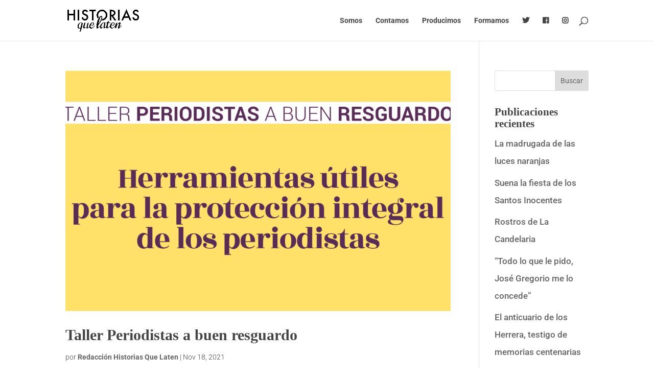

--- FILE ---
content_type: text/css
request_url: https://www.historiasquelaten.com/wp-content/et-cache/taxonomy/project_tag/2734/et-divi-dynamic.css?ver=1768897600
body_size: 1262
content:
.footer-widget h4,#main-footer .widget_block h1,#main-footer .widget_block h2,#main-footer .widget_block h3,#main-footer .widget_block h4,#main-footer .widget_block h5,#main-footer .widget_block h6{color:#2EA3F2}.footer-widget li:before{border-color:#2EA3F2}.bottom-nav li.current-menu-item>a{color:#2EA3F2}#main-footer{background-color:#222222}#footer-widgets{padding:6% 0 0}.footer-widget{float:left;color:#fff}.last{margin-right:0}.footer-widget .fwidget:last-child{margin-bottom:0 !important}#footer-widgets .footer-widget li{padding-left:14px;position:relative}#footer-widgets .footer-widget li:before{border-radius:3px;border-style:solid;border-width:3px;content:"";left:0;position:absolute;top:9px}#footer-widgets .footer-widget a{color:#fff}#footer-widgets .footer-widget li a{color:#fff;text-decoration:none}#footer-widgets .footer-widget li a:hover{color:rgba(255,255,255,0.7)}.footer-widget .widget_adsensewidget ins{min-width:160px}#footer-bottom{background-color:#1f1f1f;background-color:rgba(0,0,0,0.32);padding:15px 0 5px}#footer-bottom a{-webkit-transition:all 0.4s ease-in-out;transition:all 0.4s ease-in-out}#footer-info{text-align:left;color:#666;padding-bottom:10px;float:left}#footer-info a{font-weight:700;color:#666}#footer-info a:hover{opacity:.7}#et-footer-nav{background-color:rgba(255,255,255,0.05)}.bottom-nav{padding:15px 0}.bottom-nav li{font-weight:600;display:inline-block;font-size:14px;padding-right:22px}.bottom-nav a{color:#bbb;-webkit-transition:all 0.4s ease-in-out;transition:all 0.4s ease-in-out}.bottom-nav a:hover{opacity:.7}@media all and (max-width: 980px){.footer-widget:nth-child(n){width:46.25% !important;margin:0 7.5% 7.5% 0 !important}.et_pb_footer_columns1 .footer-widget{width:100% !important;margin:0 7.5% 7.5% 0 !important}#footer-widgets .footer-widget .fwidget{margin-bottom:16.21%}.et_pb_gutters1 .footer-widget:nth-child(n){width:50% !important;margin:0 !important}.et_pb_gutters1 #footer-widgets .footer-widget .fwidget{margin-bottom:0}#footer-widgets{padding:8% 0}#footer-widgets .footer-widget:nth-child(2n){margin-right:0 !important}#footer-widgets .footer-widget:nth-last-child(-n+2){margin-bottom:0 !important}.bottom-nav{text-align:center}#footer-info{float:none;text-align:center}}@media all and (max-width: 767px){#footer-widgets .footer-widget,.et_pb_gutters1 #footer-widgets .footer-widget{width:100% !important;margin-right:0 !important}#footer-widgets .footer-widget:nth-child(n),#footer-widgets .footer-widget .fwidget{margin-bottom:9.5% !important}.et_pb_gutters1 #footer-widgets .footer-widget:nth-child(n),.et_pb_gutters1 #footer-widgets .footer-widget .fwidget{margin-bottom:0 !important}#footer-widgets{padding:10% 0}#footer-widgets .footer-widget .fwidget:last-child{margin-bottom:0 !important}#footer-widgets .footer-widget:last-child{margin-bottom:0 !important}}@media all and (max-width: 479px){#footer-widgets .footer-widget:nth-child(n),.footer-widget .fwidget{margin-bottom:11.5% !important}#footer-widgets .footer-widget.last{margin-bottom:0 !important}.et_pb_gutters1 #footer-widgets .footer-widget:nth-child(n),.et_pb_gutters1 #footer-widgets .footer-widget .fwidget{margin-bottom:0 !important}#footer-widgets{padding:12% 0}}
@media all and (min-width: 981px){.et_pb_gutters3 .footer-widget{margin-right:5.5%;margin-bottom:5.5%}.et_pb_gutters3 .footer-widget:last-child{margin-right:0}.et_pb_gutters3.et_pb_footer_columns6 .footer-widget{width:12.083%}.et_pb_gutters3.et_pb_footer_columns6 .footer-widget .fwidget{margin-bottom:45.517%}.et_pb_gutters3.et_pb_footer_columns5 .footer-widget{width:15.6%}.et_pb_gutters3.et_pb_footer_columns5 .footer-widget .fwidget{margin-bottom:35.256%}.et_pb_gutters3.et_pb_footer_columns4 .footer-widget{width:20.875%}.et_pb_gutters3.et_pb_footer_columns4 .footer-widget .fwidget{margin-bottom:26.347%}.et_pb_gutters3.et_pb_footer_columns3 .footer-widget{width:29.667%}.et_pb_gutters3.et_pb_footer_columns3 .footer-widget .fwidget{margin-bottom:18.539%}.et_pb_gutters3.et_pb_footer_columns2 .footer-widget{width:47.25%}.et_pb_gutters3.et_pb_footer_columns2 .footer-widget .fwidget{margin-bottom:11.64%}.et_pb_gutters3.et_pb_footer_columns1 .footer-widget{width:100%}.et_pb_gutters3.et_pb_footer_columns1 .footer-widget .fwidget{margin-bottom:5.5%}.et_pb_gutters3.et_pb_footer_columns_3_4__1_4 .footer-widget:nth-child(1){width:73.625%;clear:both}.et_pb_gutters3.et_pb_footer_columns_3_4__1_4 .footer-widget:nth-child(1) .fwidget{margin-bottom:7.47%}.et_pb_gutters3.et_pb_footer_columns_3_4__1_4 .footer-widget:nth-child(2){width:20.875%}.et_pb_gutters3.et_pb_footer_columns_3_4__1_4 .footer-widget:nth-child(2) .fwidget{margin-bottom:26.347%}.et_pb_gutters3.et_pb_footer_columns_1_4__3_4 .footer-widget:nth-child(1){width:20.875%;clear:both}.et_pb_gutters3.et_pb_footer_columns_1_4__3_4 .footer-widget:nth-child(1) .fwidget{margin-bottom:26.347%}.et_pb_gutters3.et_pb_footer_columns_1_4__3_4 .footer-widget:nth-child(2){width:73.625%}.et_pb_gutters3.et_pb_footer_columns_1_4__3_4 .footer-widget:nth-child(2) .fwidget{margin-bottom:7.47%}.et_pb_gutters3.et_pb_footer_columns_2_3__1_3 .footer-widget:nth-child(1){width:64.833%}.et_pb_gutters3.et_pb_footer_columns_2_3__1_3 .footer-widget:nth-child(1) .fwidget{margin-bottom:8.483%}.et_pb_gutters3.et_pb_footer_columns_2_3__1_3 .footer-widget:nth-child(2){width:29.667%}.et_pb_gutters3.et_pb_footer_columns_2_3__1_3 .footer-widget:nth-child(2) .fwidget{margin-bottom:18.539%}.et_pb_gutters3.et_pb_footer_columns_1_3__2_3 .footer-widget:nth-child(1){width:29.667%}.et_pb_gutters3.et_pb_footer_columns_1_3__2_3 .footer-widget:nth-child(1) .fwidget{margin-bottom:18.539%}.et_pb_gutters3.et_pb_footer_columns_1_3__2_3 .footer-widget:nth-child(2){width:64.833%}.et_pb_gutters3.et_pb_footer_columns_1_3__2_3 .footer-widget:nth-child(2) .fwidget{margin-bottom:8.483%}.et_pb_gutters3.et_pb_footer_columns_1_4__1_2 .footer-widget:nth-child(-n+2){width:20.875%}.et_pb_gutters3.et_pb_footer_columns_1_4__1_2 .footer-widget:nth-child(-n+2) .fwidget{margin-bottom:26.347%}.et_pb_gutters3.et_pb_footer_columns_1_4__1_2 .footer-widget:nth-child(3){width:47.25%}.et_pb_gutters3.et_pb_footer_columns_1_4__1_2 .footer-widget:nth-child(3) .fwidget{margin-bottom:11.64%}.et_pb_gutters3.et_pb_footer_columns_1_2__1_4 .footer-widget:first-child{width:47.25%}.et_pb_gutters3.et_pb_footer_columns_1_2__1_4 .footer-widget:first-child .fwidget{margin-bottom:11.64%}.et_pb_gutters3.et_pb_footer_columns_1_2__1_4 .footer-widget:nth-child(-n+3):not(:nth-child(1)){width:20.875%}.et_pb_gutters3.et_pb_footer_columns_1_2__1_4 .footer-widget:nth-child(-n+3):not(:nth-child(1)) .fwidget{margin-bottom:26.347%}.et_pb_gutters3.et_pb_footer_columns_1_5__3_5 .footer-widget:nth-child(-n+2){width:15.6%}.et_pb_gutters3.et_pb_footer_columns_1_5__3_5 .footer-widget:nth-child(-n+2) .fwidget{margin-bottom:35.256%}.et_pb_gutters3.et_pb_footer_columns_1_5__3_5 .footer-widget:nth-child(3){width:57.8%}.et_pb_gutters3.et_pb_footer_columns_1_5__3_5 .footer-widget:nth-child(3) .fwidget{margin-bottom:9.516%}.et_pb_gutters3.et_pb_footer_columns_3_5__1_5 .footer-widget:first-child{width:57.8%}.et_pb_gutters3.et_pb_footer_columns_3_5__1_5 .footer-widget:first-child .fwidget{margin-bottom:9.516%}.et_pb_gutters3.et_pb_footer_columns_3_5__1_5 .footer-widget:nth-child(-n+3):not(:nth-child(1)){width:15.6%}.et_pb_gutters3.et_pb_footer_columns_3_5__1_5 .footer-widget:nth-child(-n+3):not(:nth-child(1)) .fwidget{margin-bottom:35.256%}.et_pb_gutters3.et_pb_footer_columns_3_5__2_5 .footer-widget:nth-child(1){width:57.8%}.et_pb_gutters3.et_pb_footer_columns_3_5__2_5 .footer-widget:nth-child(1) .fwidget{margin-bottom:9.516%}.et_pb_gutters3.et_pb_footer_columns_3_5__2_5 .footer-widget:nth-child(2){width:36.7%}.et_pb_gutters3.et_pb_footer_columns_3_5__2_5 .footer-widget:nth-child(2) .fwidget{margin-bottom:14.986%}.et_pb_gutters3.et_pb_footer_columns_2_5__3_5 .footer-widget:nth-child(1){width:36.7%}.et_pb_gutters3.et_pb_footer_columns_2_5__3_5 .footer-widget:nth-child(1) .fwidget{margin-bottom:14.986%}.et_pb_gutters3.et_pb_footer_columns_2_5__3_5 .footer-widget:nth-child(2){width:57.8%}.et_pb_gutters3.et_pb_footer_columns_2_5__3_5 .footer-widget:nth-child(2) .fwidget{margin-bottom:9.516%}.et_pb_gutters3.et_pb_footer_columns_1_2__1_6 .footer-widget:first-child{width:47.25%}.et_pb_gutters3.et_pb_footer_columns_1_2__1_6 .footer-widget:first-child .fwidget{margin-bottom:11.64%}.et_pb_gutters3.et_pb_footer_columns_1_2__1_6 .footer-widget:nth-child(-n+4):not(:nth-child(1)){width:12.083%}.et_pb_gutters3.et_pb_footer_columns_1_2__1_6 .footer-widget:nth-child(-n+4):not(:nth-child(1)) .fwidget{margin-bottom:45.517%}.et_pb_gutters3.et_pb_footer_columns_1_6__1_2 .footer-widget:nth-child(-n+3){width:12.083%}.et_pb_gutters3.et_pb_footer_columns_1_6__1_2 .footer-widget:nth-child(-n+3) .fwidget{margin-bottom:45.517%}.et_pb_gutters3.et_pb_footer_columns_1_6__1_2 .footer-widget:nth-child(4){width:47.25%}.et_pb_gutters3.et_pb_footer_columns_1_6__1_2 .footer-widget:nth-child(4) .fwidget{margin-bottom:11.64%}.et_pb_gutters3.et_pb_footer_columns_1_4_1_2_1_4 .footer-widget:nth-child(-n+3):not(:nth-child(2)){width:20.875%}.et_pb_gutters3.et_pb_footer_columns_1_4_1_2_1_4 .footer-widget:nth-child(-n+3):not(:nth-child(2)) .fwidget{margin-bottom:26.347%}.et_pb_gutters3.et_pb_footer_columns_1_4_1_2_1_4 .footer-widget:nth-child(2){width:47.25%}.et_pb_gutters3.et_pb_footer_columns_1_4_1_2_1_4 .footer-widget:nth-child(2) .fwidget{margin-bottom:11.64%}.et_pb_gutters3.et_pb_footer_columns_1_5_3_5_1_5 .footer-widget:nth-child(-n+3):not(:nth-child(2)){width:15.6%}.et_pb_gutters3.et_pb_footer_columns_1_5_3_5_1_5 .footer-widget:nth-child(-n+3):not(:nth-child(2)) .fwidget{margin-bottom:35.256%}.et_pb_gutters3.et_pb_footer_columns_1_5_3_5_1_5 .footer-widget:nth-child(2){width:57.8%}.et_pb_gutters3.et_pb_footer_columns_1_5_3_5_1_5 .footer-widget:nth-child(2) .fwidget{margin-bottom:9.516%}}
.et_pb_bg_layout_light.et_pb_module.et_pb_button{color:#2ea3f2}.et_pb_module.et_pb_button{display:inline-block;color:inherit}.et_pb_button_module_wrapper.et_pb_button_alignment_left{text-align:left}.et_pb_button_module_wrapper.et_pb_button_alignment_right{text-align:right}.et_pb_button_module_wrapper.et_pb_button_alignment_center{text-align:center}.et_pb_button_module_wrapper>a{display:inline-block}@media (max-width:980px){.et_pb_button_module_wrapper.et_pb_button_alignment_tablet_left{text-align:left}.et_pb_button_module_wrapper.et_pb_button_alignment_tablet_right{text-align:right}.et_pb_button_module_wrapper.et_pb_button_alignment_tablet_center{text-align:center}}@media (max-width:767px){.et_pb_button_module_wrapper.et_pb_button_alignment_phone_left{text-align:left}.et_pb_button_module_wrapper.et_pb_button_alignment_phone_right{text-align:right}.et_pb_button_module_wrapper.et_pb_button_alignment_phone_center{text-align:center}}
.et_pb_button[data-icon]:not([data-icon=""]):after{content:attr(data-icon)}@media (max-width:980px){.et_pb_button[data-icon-tablet]:not([data-icon-tablet=""]):after{content:attr(data-icon-tablet)}}@media (max-width:767px){.et_pb_button[data-icon-phone]:not([data-icon-phone=""]):after{content:attr(data-icon-phone)}}